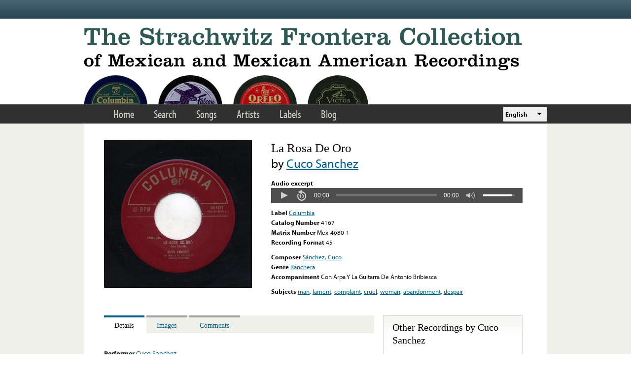

--- FILE ---
content_type: text/html; charset=utf-8
request_url: https://www.google.com/recaptcha/api2/anchor?ar=1&k=6LfFXSETAAAAADlAJYoGQNL0HCe9Kv8XcoeG1-c3&co=aHR0cHM6Ly9mcm9udGVyYS5saWJyYXJ5LnVjbGEuZWR1OjQ0Mw..&hl=en&v=PoyoqOPhxBO7pBk68S4YbpHZ&theme=light&size=normal&anchor-ms=20000&execute-ms=30000&cb=lt6glhuov146
body_size: 49286
content:
<!DOCTYPE HTML><html dir="ltr" lang="en"><head><meta http-equiv="Content-Type" content="text/html; charset=UTF-8">
<meta http-equiv="X-UA-Compatible" content="IE=edge">
<title>reCAPTCHA</title>
<style type="text/css">
/* cyrillic-ext */
@font-face {
  font-family: 'Roboto';
  font-style: normal;
  font-weight: 400;
  font-stretch: 100%;
  src: url(//fonts.gstatic.com/s/roboto/v48/KFO7CnqEu92Fr1ME7kSn66aGLdTylUAMa3GUBHMdazTgWw.woff2) format('woff2');
  unicode-range: U+0460-052F, U+1C80-1C8A, U+20B4, U+2DE0-2DFF, U+A640-A69F, U+FE2E-FE2F;
}
/* cyrillic */
@font-face {
  font-family: 'Roboto';
  font-style: normal;
  font-weight: 400;
  font-stretch: 100%;
  src: url(//fonts.gstatic.com/s/roboto/v48/KFO7CnqEu92Fr1ME7kSn66aGLdTylUAMa3iUBHMdazTgWw.woff2) format('woff2');
  unicode-range: U+0301, U+0400-045F, U+0490-0491, U+04B0-04B1, U+2116;
}
/* greek-ext */
@font-face {
  font-family: 'Roboto';
  font-style: normal;
  font-weight: 400;
  font-stretch: 100%;
  src: url(//fonts.gstatic.com/s/roboto/v48/KFO7CnqEu92Fr1ME7kSn66aGLdTylUAMa3CUBHMdazTgWw.woff2) format('woff2');
  unicode-range: U+1F00-1FFF;
}
/* greek */
@font-face {
  font-family: 'Roboto';
  font-style: normal;
  font-weight: 400;
  font-stretch: 100%;
  src: url(//fonts.gstatic.com/s/roboto/v48/KFO7CnqEu92Fr1ME7kSn66aGLdTylUAMa3-UBHMdazTgWw.woff2) format('woff2');
  unicode-range: U+0370-0377, U+037A-037F, U+0384-038A, U+038C, U+038E-03A1, U+03A3-03FF;
}
/* math */
@font-face {
  font-family: 'Roboto';
  font-style: normal;
  font-weight: 400;
  font-stretch: 100%;
  src: url(//fonts.gstatic.com/s/roboto/v48/KFO7CnqEu92Fr1ME7kSn66aGLdTylUAMawCUBHMdazTgWw.woff2) format('woff2');
  unicode-range: U+0302-0303, U+0305, U+0307-0308, U+0310, U+0312, U+0315, U+031A, U+0326-0327, U+032C, U+032F-0330, U+0332-0333, U+0338, U+033A, U+0346, U+034D, U+0391-03A1, U+03A3-03A9, U+03B1-03C9, U+03D1, U+03D5-03D6, U+03F0-03F1, U+03F4-03F5, U+2016-2017, U+2034-2038, U+203C, U+2040, U+2043, U+2047, U+2050, U+2057, U+205F, U+2070-2071, U+2074-208E, U+2090-209C, U+20D0-20DC, U+20E1, U+20E5-20EF, U+2100-2112, U+2114-2115, U+2117-2121, U+2123-214F, U+2190, U+2192, U+2194-21AE, U+21B0-21E5, U+21F1-21F2, U+21F4-2211, U+2213-2214, U+2216-22FF, U+2308-230B, U+2310, U+2319, U+231C-2321, U+2336-237A, U+237C, U+2395, U+239B-23B7, U+23D0, U+23DC-23E1, U+2474-2475, U+25AF, U+25B3, U+25B7, U+25BD, U+25C1, U+25CA, U+25CC, U+25FB, U+266D-266F, U+27C0-27FF, U+2900-2AFF, U+2B0E-2B11, U+2B30-2B4C, U+2BFE, U+3030, U+FF5B, U+FF5D, U+1D400-1D7FF, U+1EE00-1EEFF;
}
/* symbols */
@font-face {
  font-family: 'Roboto';
  font-style: normal;
  font-weight: 400;
  font-stretch: 100%;
  src: url(//fonts.gstatic.com/s/roboto/v48/KFO7CnqEu92Fr1ME7kSn66aGLdTylUAMaxKUBHMdazTgWw.woff2) format('woff2');
  unicode-range: U+0001-000C, U+000E-001F, U+007F-009F, U+20DD-20E0, U+20E2-20E4, U+2150-218F, U+2190, U+2192, U+2194-2199, U+21AF, U+21E6-21F0, U+21F3, U+2218-2219, U+2299, U+22C4-22C6, U+2300-243F, U+2440-244A, U+2460-24FF, U+25A0-27BF, U+2800-28FF, U+2921-2922, U+2981, U+29BF, U+29EB, U+2B00-2BFF, U+4DC0-4DFF, U+FFF9-FFFB, U+10140-1018E, U+10190-1019C, U+101A0, U+101D0-101FD, U+102E0-102FB, U+10E60-10E7E, U+1D2C0-1D2D3, U+1D2E0-1D37F, U+1F000-1F0FF, U+1F100-1F1AD, U+1F1E6-1F1FF, U+1F30D-1F30F, U+1F315, U+1F31C, U+1F31E, U+1F320-1F32C, U+1F336, U+1F378, U+1F37D, U+1F382, U+1F393-1F39F, U+1F3A7-1F3A8, U+1F3AC-1F3AF, U+1F3C2, U+1F3C4-1F3C6, U+1F3CA-1F3CE, U+1F3D4-1F3E0, U+1F3ED, U+1F3F1-1F3F3, U+1F3F5-1F3F7, U+1F408, U+1F415, U+1F41F, U+1F426, U+1F43F, U+1F441-1F442, U+1F444, U+1F446-1F449, U+1F44C-1F44E, U+1F453, U+1F46A, U+1F47D, U+1F4A3, U+1F4B0, U+1F4B3, U+1F4B9, U+1F4BB, U+1F4BF, U+1F4C8-1F4CB, U+1F4D6, U+1F4DA, U+1F4DF, U+1F4E3-1F4E6, U+1F4EA-1F4ED, U+1F4F7, U+1F4F9-1F4FB, U+1F4FD-1F4FE, U+1F503, U+1F507-1F50B, U+1F50D, U+1F512-1F513, U+1F53E-1F54A, U+1F54F-1F5FA, U+1F610, U+1F650-1F67F, U+1F687, U+1F68D, U+1F691, U+1F694, U+1F698, U+1F6AD, U+1F6B2, U+1F6B9-1F6BA, U+1F6BC, U+1F6C6-1F6CF, U+1F6D3-1F6D7, U+1F6E0-1F6EA, U+1F6F0-1F6F3, U+1F6F7-1F6FC, U+1F700-1F7FF, U+1F800-1F80B, U+1F810-1F847, U+1F850-1F859, U+1F860-1F887, U+1F890-1F8AD, U+1F8B0-1F8BB, U+1F8C0-1F8C1, U+1F900-1F90B, U+1F93B, U+1F946, U+1F984, U+1F996, U+1F9E9, U+1FA00-1FA6F, U+1FA70-1FA7C, U+1FA80-1FA89, U+1FA8F-1FAC6, U+1FACE-1FADC, U+1FADF-1FAE9, U+1FAF0-1FAF8, U+1FB00-1FBFF;
}
/* vietnamese */
@font-face {
  font-family: 'Roboto';
  font-style: normal;
  font-weight: 400;
  font-stretch: 100%;
  src: url(//fonts.gstatic.com/s/roboto/v48/KFO7CnqEu92Fr1ME7kSn66aGLdTylUAMa3OUBHMdazTgWw.woff2) format('woff2');
  unicode-range: U+0102-0103, U+0110-0111, U+0128-0129, U+0168-0169, U+01A0-01A1, U+01AF-01B0, U+0300-0301, U+0303-0304, U+0308-0309, U+0323, U+0329, U+1EA0-1EF9, U+20AB;
}
/* latin-ext */
@font-face {
  font-family: 'Roboto';
  font-style: normal;
  font-weight: 400;
  font-stretch: 100%;
  src: url(//fonts.gstatic.com/s/roboto/v48/KFO7CnqEu92Fr1ME7kSn66aGLdTylUAMa3KUBHMdazTgWw.woff2) format('woff2');
  unicode-range: U+0100-02BA, U+02BD-02C5, U+02C7-02CC, U+02CE-02D7, U+02DD-02FF, U+0304, U+0308, U+0329, U+1D00-1DBF, U+1E00-1E9F, U+1EF2-1EFF, U+2020, U+20A0-20AB, U+20AD-20C0, U+2113, U+2C60-2C7F, U+A720-A7FF;
}
/* latin */
@font-face {
  font-family: 'Roboto';
  font-style: normal;
  font-weight: 400;
  font-stretch: 100%;
  src: url(//fonts.gstatic.com/s/roboto/v48/KFO7CnqEu92Fr1ME7kSn66aGLdTylUAMa3yUBHMdazQ.woff2) format('woff2');
  unicode-range: U+0000-00FF, U+0131, U+0152-0153, U+02BB-02BC, U+02C6, U+02DA, U+02DC, U+0304, U+0308, U+0329, U+2000-206F, U+20AC, U+2122, U+2191, U+2193, U+2212, U+2215, U+FEFF, U+FFFD;
}
/* cyrillic-ext */
@font-face {
  font-family: 'Roboto';
  font-style: normal;
  font-weight: 500;
  font-stretch: 100%;
  src: url(//fonts.gstatic.com/s/roboto/v48/KFO7CnqEu92Fr1ME7kSn66aGLdTylUAMa3GUBHMdazTgWw.woff2) format('woff2');
  unicode-range: U+0460-052F, U+1C80-1C8A, U+20B4, U+2DE0-2DFF, U+A640-A69F, U+FE2E-FE2F;
}
/* cyrillic */
@font-face {
  font-family: 'Roboto';
  font-style: normal;
  font-weight: 500;
  font-stretch: 100%;
  src: url(//fonts.gstatic.com/s/roboto/v48/KFO7CnqEu92Fr1ME7kSn66aGLdTylUAMa3iUBHMdazTgWw.woff2) format('woff2');
  unicode-range: U+0301, U+0400-045F, U+0490-0491, U+04B0-04B1, U+2116;
}
/* greek-ext */
@font-face {
  font-family: 'Roboto';
  font-style: normal;
  font-weight: 500;
  font-stretch: 100%;
  src: url(//fonts.gstatic.com/s/roboto/v48/KFO7CnqEu92Fr1ME7kSn66aGLdTylUAMa3CUBHMdazTgWw.woff2) format('woff2');
  unicode-range: U+1F00-1FFF;
}
/* greek */
@font-face {
  font-family: 'Roboto';
  font-style: normal;
  font-weight: 500;
  font-stretch: 100%;
  src: url(//fonts.gstatic.com/s/roboto/v48/KFO7CnqEu92Fr1ME7kSn66aGLdTylUAMa3-UBHMdazTgWw.woff2) format('woff2');
  unicode-range: U+0370-0377, U+037A-037F, U+0384-038A, U+038C, U+038E-03A1, U+03A3-03FF;
}
/* math */
@font-face {
  font-family: 'Roboto';
  font-style: normal;
  font-weight: 500;
  font-stretch: 100%;
  src: url(//fonts.gstatic.com/s/roboto/v48/KFO7CnqEu92Fr1ME7kSn66aGLdTylUAMawCUBHMdazTgWw.woff2) format('woff2');
  unicode-range: U+0302-0303, U+0305, U+0307-0308, U+0310, U+0312, U+0315, U+031A, U+0326-0327, U+032C, U+032F-0330, U+0332-0333, U+0338, U+033A, U+0346, U+034D, U+0391-03A1, U+03A3-03A9, U+03B1-03C9, U+03D1, U+03D5-03D6, U+03F0-03F1, U+03F4-03F5, U+2016-2017, U+2034-2038, U+203C, U+2040, U+2043, U+2047, U+2050, U+2057, U+205F, U+2070-2071, U+2074-208E, U+2090-209C, U+20D0-20DC, U+20E1, U+20E5-20EF, U+2100-2112, U+2114-2115, U+2117-2121, U+2123-214F, U+2190, U+2192, U+2194-21AE, U+21B0-21E5, U+21F1-21F2, U+21F4-2211, U+2213-2214, U+2216-22FF, U+2308-230B, U+2310, U+2319, U+231C-2321, U+2336-237A, U+237C, U+2395, U+239B-23B7, U+23D0, U+23DC-23E1, U+2474-2475, U+25AF, U+25B3, U+25B7, U+25BD, U+25C1, U+25CA, U+25CC, U+25FB, U+266D-266F, U+27C0-27FF, U+2900-2AFF, U+2B0E-2B11, U+2B30-2B4C, U+2BFE, U+3030, U+FF5B, U+FF5D, U+1D400-1D7FF, U+1EE00-1EEFF;
}
/* symbols */
@font-face {
  font-family: 'Roboto';
  font-style: normal;
  font-weight: 500;
  font-stretch: 100%;
  src: url(//fonts.gstatic.com/s/roboto/v48/KFO7CnqEu92Fr1ME7kSn66aGLdTylUAMaxKUBHMdazTgWw.woff2) format('woff2');
  unicode-range: U+0001-000C, U+000E-001F, U+007F-009F, U+20DD-20E0, U+20E2-20E4, U+2150-218F, U+2190, U+2192, U+2194-2199, U+21AF, U+21E6-21F0, U+21F3, U+2218-2219, U+2299, U+22C4-22C6, U+2300-243F, U+2440-244A, U+2460-24FF, U+25A0-27BF, U+2800-28FF, U+2921-2922, U+2981, U+29BF, U+29EB, U+2B00-2BFF, U+4DC0-4DFF, U+FFF9-FFFB, U+10140-1018E, U+10190-1019C, U+101A0, U+101D0-101FD, U+102E0-102FB, U+10E60-10E7E, U+1D2C0-1D2D3, U+1D2E0-1D37F, U+1F000-1F0FF, U+1F100-1F1AD, U+1F1E6-1F1FF, U+1F30D-1F30F, U+1F315, U+1F31C, U+1F31E, U+1F320-1F32C, U+1F336, U+1F378, U+1F37D, U+1F382, U+1F393-1F39F, U+1F3A7-1F3A8, U+1F3AC-1F3AF, U+1F3C2, U+1F3C4-1F3C6, U+1F3CA-1F3CE, U+1F3D4-1F3E0, U+1F3ED, U+1F3F1-1F3F3, U+1F3F5-1F3F7, U+1F408, U+1F415, U+1F41F, U+1F426, U+1F43F, U+1F441-1F442, U+1F444, U+1F446-1F449, U+1F44C-1F44E, U+1F453, U+1F46A, U+1F47D, U+1F4A3, U+1F4B0, U+1F4B3, U+1F4B9, U+1F4BB, U+1F4BF, U+1F4C8-1F4CB, U+1F4D6, U+1F4DA, U+1F4DF, U+1F4E3-1F4E6, U+1F4EA-1F4ED, U+1F4F7, U+1F4F9-1F4FB, U+1F4FD-1F4FE, U+1F503, U+1F507-1F50B, U+1F50D, U+1F512-1F513, U+1F53E-1F54A, U+1F54F-1F5FA, U+1F610, U+1F650-1F67F, U+1F687, U+1F68D, U+1F691, U+1F694, U+1F698, U+1F6AD, U+1F6B2, U+1F6B9-1F6BA, U+1F6BC, U+1F6C6-1F6CF, U+1F6D3-1F6D7, U+1F6E0-1F6EA, U+1F6F0-1F6F3, U+1F6F7-1F6FC, U+1F700-1F7FF, U+1F800-1F80B, U+1F810-1F847, U+1F850-1F859, U+1F860-1F887, U+1F890-1F8AD, U+1F8B0-1F8BB, U+1F8C0-1F8C1, U+1F900-1F90B, U+1F93B, U+1F946, U+1F984, U+1F996, U+1F9E9, U+1FA00-1FA6F, U+1FA70-1FA7C, U+1FA80-1FA89, U+1FA8F-1FAC6, U+1FACE-1FADC, U+1FADF-1FAE9, U+1FAF0-1FAF8, U+1FB00-1FBFF;
}
/* vietnamese */
@font-face {
  font-family: 'Roboto';
  font-style: normal;
  font-weight: 500;
  font-stretch: 100%;
  src: url(//fonts.gstatic.com/s/roboto/v48/KFO7CnqEu92Fr1ME7kSn66aGLdTylUAMa3OUBHMdazTgWw.woff2) format('woff2');
  unicode-range: U+0102-0103, U+0110-0111, U+0128-0129, U+0168-0169, U+01A0-01A1, U+01AF-01B0, U+0300-0301, U+0303-0304, U+0308-0309, U+0323, U+0329, U+1EA0-1EF9, U+20AB;
}
/* latin-ext */
@font-face {
  font-family: 'Roboto';
  font-style: normal;
  font-weight: 500;
  font-stretch: 100%;
  src: url(//fonts.gstatic.com/s/roboto/v48/KFO7CnqEu92Fr1ME7kSn66aGLdTylUAMa3KUBHMdazTgWw.woff2) format('woff2');
  unicode-range: U+0100-02BA, U+02BD-02C5, U+02C7-02CC, U+02CE-02D7, U+02DD-02FF, U+0304, U+0308, U+0329, U+1D00-1DBF, U+1E00-1E9F, U+1EF2-1EFF, U+2020, U+20A0-20AB, U+20AD-20C0, U+2113, U+2C60-2C7F, U+A720-A7FF;
}
/* latin */
@font-face {
  font-family: 'Roboto';
  font-style: normal;
  font-weight: 500;
  font-stretch: 100%;
  src: url(//fonts.gstatic.com/s/roboto/v48/KFO7CnqEu92Fr1ME7kSn66aGLdTylUAMa3yUBHMdazQ.woff2) format('woff2');
  unicode-range: U+0000-00FF, U+0131, U+0152-0153, U+02BB-02BC, U+02C6, U+02DA, U+02DC, U+0304, U+0308, U+0329, U+2000-206F, U+20AC, U+2122, U+2191, U+2193, U+2212, U+2215, U+FEFF, U+FFFD;
}
/* cyrillic-ext */
@font-face {
  font-family: 'Roboto';
  font-style: normal;
  font-weight: 900;
  font-stretch: 100%;
  src: url(//fonts.gstatic.com/s/roboto/v48/KFO7CnqEu92Fr1ME7kSn66aGLdTylUAMa3GUBHMdazTgWw.woff2) format('woff2');
  unicode-range: U+0460-052F, U+1C80-1C8A, U+20B4, U+2DE0-2DFF, U+A640-A69F, U+FE2E-FE2F;
}
/* cyrillic */
@font-face {
  font-family: 'Roboto';
  font-style: normal;
  font-weight: 900;
  font-stretch: 100%;
  src: url(//fonts.gstatic.com/s/roboto/v48/KFO7CnqEu92Fr1ME7kSn66aGLdTylUAMa3iUBHMdazTgWw.woff2) format('woff2');
  unicode-range: U+0301, U+0400-045F, U+0490-0491, U+04B0-04B1, U+2116;
}
/* greek-ext */
@font-face {
  font-family: 'Roboto';
  font-style: normal;
  font-weight: 900;
  font-stretch: 100%;
  src: url(//fonts.gstatic.com/s/roboto/v48/KFO7CnqEu92Fr1ME7kSn66aGLdTylUAMa3CUBHMdazTgWw.woff2) format('woff2');
  unicode-range: U+1F00-1FFF;
}
/* greek */
@font-face {
  font-family: 'Roboto';
  font-style: normal;
  font-weight: 900;
  font-stretch: 100%;
  src: url(//fonts.gstatic.com/s/roboto/v48/KFO7CnqEu92Fr1ME7kSn66aGLdTylUAMa3-UBHMdazTgWw.woff2) format('woff2');
  unicode-range: U+0370-0377, U+037A-037F, U+0384-038A, U+038C, U+038E-03A1, U+03A3-03FF;
}
/* math */
@font-face {
  font-family: 'Roboto';
  font-style: normal;
  font-weight: 900;
  font-stretch: 100%;
  src: url(//fonts.gstatic.com/s/roboto/v48/KFO7CnqEu92Fr1ME7kSn66aGLdTylUAMawCUBHMdazTgWw.woff2) format('woff2');
  unicode-range: U+0302-0303, U+0305, U+0307-0308, U+0310, U+0312, U+0315, U+031A, U+0326-0327, U+032C, U+032F-0330, U+0332-0333, U+0338, U+033A, U+0346, U+034D, U+0391-03A1, U+03A3-03A9, U+03B1-03C9, U+03D1, U+03D5-03D6, U+03F0-03F1, U+03F4-03F5, U+2016-2017, U+2034-2038, U+203C, U+2040, U+2043, U+2047, U+2050, U+2057, U+205F, U+2070-2071, U+2074-208E, U+2090-209C, U+20D0-20DC, U+20E1, U+20E5-20EF, U+2100-2112, U+2114-2115, U+2117-2121, U+2123-214F, U+2190, U+2192, U+2194-21AE, U+21B0-21E5, U+21F1-21F2, U+21F4-2211, U+2213-2214, U+2216-22FF, U+2308-230B, U+2310, U+2319, U+231C-2321, U+2336-237A, U+237C, U+2395, U+239B-23B7, U+23D0, U+23DC-23E1, U+2474-2475, U+25AF, U+25B3, U+25B7, U+25BD, U+25C1, U+25CA, U+25CC, U+25FB, U+266D-266F, U+27C0-27FF, U+2900-2AFF, U+2B0E-2B11, U+2B30-2B4C, U+2BFE, U+3030, U+FF5B, U+FF5D, U+1D400-1D7FF, U+1EE00-1EEFF;
}
/* symbols */
@font-face {
  font-family: 'Roboto';
  font-style: normal;
  font-weight: 900;
  font-stretch: 100%;
  src: url(//fonts.gstatic.com/s/roboto/v48/KFO7CnqEu92Fr1ME7kSn66aGLdTylUAMaxKUBHMdazTgWw.woff2) format('woff2');
  unicode-range: U+0001-000C, U+000E-001F, U+007F-009F, U+20DD-20E0, U+20E2-20E4, U+2150-218F, U+2190, U+2192, U+2194-2199, U+21AF, U+21E6-21F0, U+21F3, U+2218-2219, U+2299, U+22C4-22C6, U+2300-243F, U+2440-244A, U+2460-24FF, U+25A0-27BF, U+2800-28FF, U+2921-2922, U+2981, U+29BF, U+29EB, U+2B00-2BFF, U+4DC0-4DFF, U+FFF9-FFFB, U+10140-1018E, U+10190-1019C, U+101A0, U+101D0-101FD, U+102E0-102FB, U+10E60-10E7E, U+1D2C0-1D2D3, U+1D2E0-1D37F, U+1F000-1F0FF, U+1F100-1F1AD, U+1F1E6-1F1FF, U+1F30D-1F30F, U+1F315, U+1F31C, U+1F31E, U+1F320-1F32C, U+1F336, U+1F378, U+1F37D, U+1F382, U+1F393-1F39F, U+1F3A7-1F3A8, U+1F3AC-1F3AF, U+1F3C2, U+1F3C4-1F3C6, U+1F3CA-1F3CE, U+1F3D4-1F3E0, U+1F3ED, U+1F3F1-1F3F3, U+1F3F5-1F3F7, U+1F408, U+1F415, U+1F41F, U+1F426, U+1F43F, U+1F441-1F442, U+1F444, U+1F446-1F449, U+1F44C-1F44E, U+1F453, U+1F46A, U+1F47D, U+1F4A3, U+1F4B0, U+1F4B3, U+1F4B9, U+1F4BB, U+1F4BF, U+1F4C8-1F4CB, U+1F4D6, U+1F4DA, U+1F4DF, U+1F4E3-1F4E6, U+1F4EA-1F4ED, U+1F4F7, U+1F4F9-1F4FB, U+1F4FD-1F4FE, U+1F503, U+1F507-1F50B, U+1F50D, U+1F512-1F513, U+1F53E-1F54A, U+1F54F-1F5FA, U+1F610, U+1F650-1F67F, U+1F687, U+1F68D, U+1F691, U+1F694, U+1F698, U+1F6AD, U+1F6B2, U+1F6B9-1F6BA, U+1F6BC, U+1F6C6-1F6CF, U+1F6D3-1F6D7, U+1F6E0-1F6EA, U+1F6F0-1F6F3, U+1F6F7-1F6FC, U+1F700-1F7FF, U+1F800-1F80B, U+1F810-1F847, U+1F850-1F859, U+1F860-1F887, U+1F890-1F8AD, U+1F8B0-1F8BB, U+1F8C0-1F8C1, U+1F900-1F90B, U+1F93B, U+1F946, U+1F984, U+1F996, U+1F9E9, U+1FA00-1FA6F, U+1FA70-1FA7C, U+1FA80-1FA89, U+1FA8F-1FAC6, U+1FACE-1FADC, U+1FADF-1FAE9, U+1FAF0-1FAF8, U+1FB00-1FBFF;
}
/* vietnamese */
@font-face {
  font-family: 'Roboto';
  font-style: normal;
  font-weight: 900;
  font-stretch: 100%;
  src: url(//fonts.gstatic.com/s/roboto/v48/KFO7CnqEu92Fr1ME7kSn66aGLdTylUAMa3OUBHMdazTgWw.woff2) format('woff2');
  unicode-range: U+0102-0103, U+0110-0111, U+0128-0129, U+0168-0169, U+01A0-01A1, U+01AF-01B0, U+0300-0301, U+0303-0304, U+0308-0309, U+0323, U+0329, U+1EA0-1EF9, U+20AB;
}
/* latin-ext */
@font-face {
  font-family: 'Roboto';
  font-style: normal;
  font-weight: 900;
  font-stretch: 100%;
  src: url(//fonts.gstatic.com/s/roboto/v48/KFO7CnqEu92Fr1ME7kSn66aGLdTylUAMa3KUBHMdazTgWw.woff2) format('woff2');
  unicode-range: U+0100-02BA, U+02BD-02C5, U+02C7-02CC, U+02CE-02D7, U+02DD-02FF, U+0304, U+0308, U+0329, U+1D00-1DBF, U+1E00-1E9F, U+1EF2-1EFF, U+2020, U+20A0-20AB, U+20AD-20C0, U+2113, U+2C60-2C7F, U+A720-A7FF;
}
/* latin */
@font-face {
  font-family: 'Roboto';
  font-style: normal;
  font-weight: 900;
  font-stretch: 100%;
  src: url(//fonts.gstatic.com/s/roboto/v48/KFO7CnqEu92Fr1ME7kSn66aGLdTylUAMa3yUBHMdazQ.woff2) format('woff2');
  unicode-range: U+0000-00FF, U+0131, U+0152-0153, U+02BB-02BC, U+02C6, U+02DA, U+02DC, U+0304, U+0308, U+0329, U+2000-206F, U+20AC, U+2122, U+2191, U+2193, U+2212, U+2215, U+FEFF, U+FFFD;
}

</style>
<link rel="stylesheet" type="text/css" href="https://www.gstatic.com/recaptcha/releases/PoyoqOPhxBO7pBk68S4YbpHZ/styles__ltr.css">
<script nonce="BPN7pCNGpdBleQeZTyxHiw" type="text/javascript">window['__recaptcha_api'] = 'https://www.google.com/recaptcha/api2/';</script>
<script type="text/javascript" src="https://www.gstatic.com/recaptcha/releases/PoyoqOPhxBO7pBk68S4YbpHZ/recaptcha__en.js" nonce="BPN7pCNGpdBleQeZTyxHiw">
      
    </script></head>
<body><div id="rc-anchor-alert" class="rc-anchor-alert"></div>
<input type="hidden" id="recaptcha-token" value="[base64]">
<script type="text/javascript" nonce="BPN7pCNGpdBleQeZTyxHiw">
      recaptcha.anchor.Main.init("[\x22ainput\x22,[\x22bgdata\x22,\x22\x22,\[base64]/[base64]/[base64]/[base64]/[base64]/[base64]/[base64]/[base64]/[base64]/[base64]\\u003d\x22,\[base64]\\u003d\x22,\[base64]/DnBTCrxt9L8OdB8KoYFvDoATDqhgsA8K+wrXCksKGw7wLZMOCP8ORwrXClMKONkXDl8OHwqQ7wrVsw4DCvMOQR1LCh8KGI8Oow4LClcKTwroEwoQGGSXDlcKgZVjCtxfCsUY+bFh8TsOkw7XCpHFjKFvDhsK2EcOaNsOPCDYLcVo9NR/CkGTDucKkw4zCjcKuwp97w7XDpwvCuQ/CsB/Cs8OCw6LCksOiwrE7wq0+KzRRcFpyw4rDmU/DtgbCkyrCs8KnIi5fTEpnwrwrwrVaaMKSw4ZwalDCkcKxw7DClsKCYcORacKaw6HCq8KAwoXDgxPCk8OPw57DnMKgG2YJwqrCtsO9wqrDjDRow4nDp8KFw5DCsCMQw60/IsK3Xw3CmMKnw5Eub8O7LWHDsm90A3hpaMKHw4pcIwXDs3bCkxt+IF1ecSrDiMOdwoLCoX/CrjcyZTBvwrwsL0gtwqPCkMKPwrlIw5Fvw6rDmsKHwpE4w4stwqDDkxvCvgTCnsKIwpLDniHCnl3DpMOFwpMUwoFZwpFiDMOUwp3DiS8UVcKcw7QAfcOdOMO1YsKachF/OcKpFMONTUM6RkhZw5xkw6fDjGg3UMKlG0wFwoZuNmrCtQfDpsOLwowywrDClsKGwp/[base64]/DksOmCARpUAPCpMOJwr0Qw6IJdkQvw7PCgMO2wqTDukTDucOBwqoDdsO2V35QAwNCw6LDgEnCjMOYSsOkwrABw7Vvw6luC2PCvGlBG15oSWPDjADDlMOowowdwp/ChsOUScKjw6cpwpTDhkHDpx7DphBeem1oWMO2HFd8wpfCr0lyHMOiw5VQeVnDi31Hw6ADw6l0HhzDgRQAw7/DsMK/wrJ5IcK9w58HbhnDlDR9CHZnworCssKTW3scw7zDlcKLwp/CvcOeK8Kgw43Dp8Omw6sgw7LChcO4w6w1woDCu8K+w7fDox5sw4fCnjzDqMK3FmfCngzDnyLCkCVkE8K9MlbDhyZYw7dew6lFwqfDg0g2woR4woXDisKXw7ccwpzDt8KQTThGEcKeQcOzLsKmwqPCs3/ClQbDhik5wqbCrBfDhRAYTsOPw4fCi8KTw5bCr8KEw67Cg8O/RsK5wrXDlVDDpB/[base64]/w5rDjn/[base64]/[base64]/CgELChsOtw57Ci24xZ8KdMErCimLDtsK6w7VdwpPDnsO0wp0lK13DuwgUwoQAPMOARlxZaMKfwph/eMO3wpLDnMOAHU/ClMKZw63CgEDDlcKmw5/DscKmwqMfwpBEZm1mw5XCviprfMKaw6PCv8KMa8ONw7zDtcKAwoViT1RIMMKrFsKJwqslCsOwIcOXAsO+w6fDpHzCrVbDn8K+wp/CtMK5w7JSTMO4wqrDk3E/LhzCrR0Qw5AcwqAgwozCrFHCqsOZw4TDuglVwqHChMO8IiXDisOWw5lbwrjCgCl4w5lDw4gFw7hFwo3DgMOqfsOEwqE4wr91G8KcLcOzegvCu1TDrsOwVsKmUMK9wr9gw7VzP8O1w6Qtwq5Wwo8zLMKCw6/Co8ONWVMawqEewrrCncO7PMOIw4/CqsKAwp8awqLDr8Kgw4rDjcOwCgQww69qw6gsLTxiwrtuCsOdAMOLwqw4wrlqwrfCvsKiwooOCsOJwpvCnsKVG0TDk8K/[base64]/[base64]/c8KEwrozwrR7wr7DpQ/DuhDDkMKdRmN/w5nChAFtw7TDksK3w7kJw4B/FMKXwqwzOMKuw6kbw5nDkMO2G8KYw4PDscKVT8KnNcO4ZsOLKXLCrDfDmCJWw5rCuD0EDX7Co8KVP8Otw5dGwrcQbMK/woDDt8K2fgjCpycnw4XDszHDhQUvwrJSw7fClEgTTAQ7w4bDqk8SwofDhsKIwoE8wqE/[base64]/CtcKywoXDl0E9MsKvSTnCssOlw7XClg/CtQHClMKiRMOHTcOcw4towqXCqjVNBFBXw5x9woxCC0VcRXRXw4www6Fyw5/DsQYGI1LDlsKrw6lzw4YAw77CusKtwr3DmMK8esONaiNPw6cawoMCw7EEw7tWwofDkxrCl07DkcO+w4lhKmJDwrrDmsKSW8OJcUMxwpU2Hx9VRcOJb0RAZ8KFfcO5w7TDr8OUfnLDmsO4RStyDGN2w4HDny/Dn3jCvlQfRcOzQAvCnx1CT8KZTMKWQcOqw6TDg8KCLW4Zw5nCj8OXw58cYxZ1fnfChRRLw5XCrsKrU3TCpFFhMUnDs3TDr8OeGhJlb13DlUFow7o5wofCgMKewrvDklLDmMKyFsOUw5HCkyIBwr/[base64]/CpsOxw4J4ABIHwqlFVsKpMcKewo1Nw5suS8OxdMKPwplCwrjCoknCisO8w5kBZsKKw5pNS0TCpVVgNsOsV8OaA8OBX8K0SUrDjSHDt37ClH/DhBzDtcOHw5Nhwpp4wobDnsKHw43Djls5w442LMKbwobDmcKVwo7DmBlgNMKoYMKYw5kQMgfDhcOmwogsFcKUVMOiNE7DkcKEw6J+Sl1LQhPDnCPDpsO3GRzDp31Xw4zCjmTDtBHDlsKXIUzDqD7CnMOKU3shwqMpwoAeZsOPe19/w4nCglHDhMKqNk/[base64]/XRnDhn8NwqfCqnLDrzUJwpgXMcO5w6PDscOPw5XDj8OwG2PDnAhhw7jDr8OLdsOswrM1w5vDhGXDqSXDgUHCrm9eFMOwEwbDiwM+w47DplAZwrJEw68pM0vDssOdIMK5c8KteMOZO8KJRsKNBQIPA8K6X8KzR01ewqvCoSPDll/CvhPCs1/DgVtuw5I6HMOxE08VwrzCviBHORnCiQZjwoDDrEfDtMKPw5vCo0Utw4vCgAAJwpvCvsOvwobDmMK3NW7CvsK7HCUjwq0swqtLwobDsULDtg/DpGVsd8Kuw5gBXcKxwqsKbWLCm8O/NgIjd8KAw7nDjDjCnws/C1V1w6bCusO8fMOaw4h4wqIFwr0Jw4o/Q8K6w6nCqMOsaD7CscOpw4PClsOPCnHCiMKYwpnCpEbDpnXDg8OeGj8hVsOKw6kdwo3CsVvDh8OtJcKUfSbDhXHDhsKTHcOMHEgOw608cMOMwrAaC8O6JWIhwpjCm8O2wrtGwqMwQEjDm34Ewo/[base64]/CpcKUfQLDnQHDgsOsMsOVwpfDk8KDdVPDm3/DnSt3wqzCp8OQF8OoYRJLZSTCncK7P8KYDcK2EDPCgcKuMcK/ZxLDqj3Di8OQBsKiwopowozDhcOpw7DCsRkcDCrDu3Fuw67Cv8KCdMOkwoHDkzjDpsKLworDrsK0FHXCj8OIKkA8w5JrWHzCpMOsw7jDq8ObL0Z/w6wtw7rDgF5ww7UdckjCqRhkw43DuGjDnxPDl8O2RSPDncOEwqHClMK9w6YsBQwGw65VB8O4fsO4Kk7CpcOhw7fCpsO8J8OFwpclR8OiwqzCo8K4w54/BcKsfcKjVQfCh8KTwqUswqMBwp/DjX3DiMOBwqnCjzvDpsKLwq/DisKaIMOdbU0cw6HCmk09YMKWw4zDgcODw4XDscKcW8KzwofChMK/CMOkwpTDjsK4wr7CsUw8LXIAw73Ckh3CiHoMw6QvKzIdwoNZdMO7wpB2wo3DrsK2I8KlX1pMY1vCg8O6LkVxVcKpwoAaNsOKw4/[base64]/DtMKCW8Kwwq5sw5vDksO3VkbCiHjDmxrCq8KvwrfDgmFydsOoOsOsRcK5w4pJw5jCqz/[base64]/CmRR6MzzCncOaw6VITE5AwqYrYntbAQokw6JWwoYuwoJZwpnCv1rCl3/Ck1fDuCTDkG0/Ih09IybDohpkQMOxwrzDq27Cp8KHd8OpG8Odw4LDg8KuHcK+w4ZewrjDnijCv8KYUxgmVDx/wpo+AB86w5kFwqdJW8KHH8OvwpM6LlfChgjCrQXClcOfw4R2fRdLwqDDgMK3EsOEC8K5wozCsMKbZxF0BCvCo1jCisKjTMOuG8KhBmjCt8KmbMObbcKfF8OJw4jDoQvDq1YmUsOiwoTDkSrCrAA4wpHDjsOfwrDCqMKkIHbCs8K0woZ9w6/CjcO1w4vDvmTDnsKFw6/Dix3CtMKzw4jDvHLDt8KLRzvCkcK/wpbDhHXDhgvDnwoPwrV8VMO+Q8OxwrXCqCTCg8OBw5t9b8Kcwr7Cm8K8Tk41wqHDiFHCtsKpwrpRwpsDb8K5HcO/G8KKfHgQwpp+V8KBwrfCrzPCrwA3w4DCnsKLDMKvw5FuesOsXSwww6RRwporP8KaPcKBbsOkfG9ywozCvcOjOn1MYkp0Q0t0UEXDkVcpCsO7csO7wrTDs8KBQRljQMOTAiMlVcKkw6XDsC92wqR/QT/ComdxcH/Dq8Oyw6XCusKiJBLCvilHeT7DmXPDr8OdLAzCoEckwpPCosK7w4jDqDrDulQyw6fCi8OkwpkXw5TCrMOcT8OMKcKBw6TDiMKaSjJqVR7CrMOQP8O2woEuI8KKHEnCpcOnAsKhckvDqFHDg8OXwqXChzPCisOxC8Khw6DCuzFMKy7CtzYxwrLDi8OaQMO6QcOKO8K8w5/CpHPClcORw6TCucKjIjBiw63CicKUwrLCiRI3bsOCw4TCkzZdwqrDgMKsw4PDt8KwwqPDrMKaAsKYw5HCj2nDs0DDnBwLw4xdwpLDuRovwp/ClsKCw63DrhNCHS1aC8O4SsO+acOcVMOUdzlPwoZMw6YhwoJBdlvDszgkP8KVcMKHwo4pw7bDmsOzfWLCl1F8wowywrDCo3gOwqhKwrNDEkTDq1l/BUlSw4rDgMOCLMK1PX3DpcOZwoV7w5nCh8OON8K9w69zw7g5YHcCw5dBSQjCoyrCmAjDq3DDjR3Doxd/[base64]/Dlj3CsMOMI0ZUw4ZIw7/DjcO4w6pZTTnCiMOKNk1+V2s8LMOXwpcHwqFEABJDw492woLCt8Otw7XDi8OfwpdMN8KZw6xxw7XDocOUw54nGsOXbC3DvsOwwqV/KcKnw4bCjMO5c8K5w6IvwqpAw7h1wqrDpMKsw6M5w6DCjiLDi1oJwrPDgUfCuktnSlHDpXTDl8OFwovCvFvCgMOww4nCuUHCg8OsY8O8wozCt8O1SkpowpLCqcOjZmrDunhew4vDsSAWwo42dm7DikA5w5IuFxnDoQTDqHDCpVxsPFQ/FsOhwo4BKcKjKAbDmMOjwqjDtsKxYMO1dMKHwr/DiwXDjcOeNVsMw7nDkxHDq8KQDsOyEcOOw6DDjMKsEMKYw4XDjMOmScOnw5zCq8KNwrTCrcKobgZ5wonDoTrDqMOnw5sFOsOxw4tsY8KtCsOzRXHCrMOOEsKvVcOPwoNNHsKAwpfCglp4wrEGPC4/D8OrUjbCvn47GMOAHcOfw6nDogrCoUHDvzkdw7fCrUEYw7bCsgZWPxvDp8OYw4d5w6gwY2TCvzdFw4jCg3gUS1LCgsOZwqHDnjlnOsKdw7kWwoLCk8Kfwp/Cp8O3I8KTw6UAf8OEDsKAUMOwYG8ww7LDhsK/IMKVJBEaVsKtRz/DksK8w4p+CRHDtXvCqTLCgMONw5/[base64]/DsxxkwqrCrsOKcT0desO9QcOawpDDpMO4LgHDtMKYw5g2w5kgWgXDh8KOe17CjWxJw4vCi8KgdcO7wpPCnUMWw6zDpMKwP8OtIcOuwqUvC0fCkyI0a2NVwpHCqQIxC8Kyw67CqBPDoMOYwqI0Ph/[base64]/Cv8KLw6FceVHDlMOXIiwhWcK8CsOHcQTCtcO7IcKlVR5pIMONZULCnMKFw5rDu8OuPyDCjsOPw43DksKeJA5/woPCvE3CvUILw5gtLMKqw7R7wpcVQcK0wqHCmxTCgyoHwoDCi8KhHTHDl8ONw4spOMKDCiTDr2bCusOnwp/DthLChMK0fFLCmBjDqU8xacKyw4c0w7F+w4NowrY5w6p9Rm5nXVddSsO5w5LDjMKjIFzCkGPDlsOgw49iw6LCq8KpOELCuVxbY8OcEsOIGgXDqSQtY8OMLBTDrFrDuVIcwqdqYgjDniN7w7AsRTvDr2nDgcKSCDrCpE/[base64]/w5I+wr7CjMOMCl/CgFzDoB3CizzCm8KFwpbCpsONRcOKYsODVktuwoJ0woXCuWfCmMKaEcOAw4lBw6jDmQx1MWTDsizCrgdHwrTDu2s6BhTDvcK1eClhw5N/csKBK1XCsQt0J8OHw6dRw4/DosK4aBLDtMKOwpNqL8OiU0zCoT0cwpoEw7tfF1scwp/DtsOGw7gvKV5nEB/CicKXGMK7XsOTw4V0KQ1Qwo45w5jCiV4ww4jDm8KlJsO4NcKSFsKlR17Cl0RhWDbDgMKpwqpmOsOOw6vDjsKdTHfCiQrDosOoKsKDwqElwp7ChMOdwqzDgsKzdsObw6XCkXQFXMO/wqzChcOcLnbCj3kBWcOsH0BSw5PDtMOiVXHDpFQDDMOyw7xXP3hXWVvDscK+w4oGcMOdAlXCiwzDg8KOw50awoQBwqDDgWnCtmwZwpTDqcKDwp51UcKVccOKQnXCksK3Y18xw6kREXEwS1DCqcKQwocCZH10EcKSwqvCrk/DusK/w7xjw7VNwqzDhsKiK1gSScK3ex/CsDnChMOjwrJWKVzCocKcRzPDtcKvw6QIw7Bywph5JXLDscOUM8KSRcOiR1txwo/[base64]/[base64]/DgRXCusKxw7YKw7DDg04OwoZHQ8OuYhrCh8KNw7rDrzXDtMKZwrXCpwNzwqNnwrARw6dFw7YGc8O7HnzCoxvChsKbfWTDrMK0w7rCqMOQCVJhwqfDnEFVaijDjTvDjlY/wp5iwq3DlcOsKRBdwoIpSsKMADfCtV55W8KDw7fDgwXCocKVwr0lY1TCsEBaRm7CqQFjw7DCt1Ipw4/[base64]/E8KyYBnCj8Otw6nDhcO3A8O1AHsmPWd/woHCuQkEw4XDhXHCkFQRwqPCjMOMw5XDjCzCksKsPmtVJcKFw53Cn30IwpDCo8ORwobDvMKeHwfCjGQbBh5AaCbDhm3Cm0vDlFsQwoc6w4rDhcKybWkmw6XDhcO4wr0WXVnDj8KTScOuV8OVMcK/wrdVMEN/w75Zw7LDvm3Dl8KrUMKqw4nDmsKTw6nDkyJgSE8sw5FICcOOw60zJnrDoAvDt8KwwobCpcKWw4TCg8KXCmTDh8KQwpbCvnrCh8OpKHXCncOmwo/DqHDCiBYCwpM9wpXDp8OuHSMcKVzCk8OQwpHCisKzScOmcsKkM8KUS8KVD8OSVwHCiwpbPsKJwoHDgsKPwoPCkGMZKMKYwr7DjsK/ZVMgwqrDqcK8J3jCn3QbXgLCmD8ORMOvURXCpScCU1HCg8K2Hh3Cpl4Pwp9oGcKnU8Kiw53DmcO0woppwr/Cu2PCusKjwrnCnFQSw5rClcKowpYdwrBVO8Oyw60bJ8O3Y30twqPCusKew45nwpxuwpDCvsK6R8KlPsOoGMOjLsKWw5c+EiLDjlTDg8OJwpAcQcOPUcKTAS7Dh8K+wpgvwonCvz/DvWbCr8Kcw5JVw7c1ZcKWwobDvsO0AcKBRsKrwqzDiWoLw5wUDT1NwpIXwosOw7EZWSE6wpTCnDI6VMKhwqt6w67DuivCsBhpWnHDo17ClMOJwpBCwpfCgjTDisOlwqvCrcOLWjh2wpPCtcOzf8O8w5rDvz/CgGnCisK/[base64]/DpH5cwq/Dv8KlXsKIcsO3w7XDk8O2KS/DqMOgH1oWw5HCqMK1A8KoC0rDo8OVdBbCp8KXwqJiw49iwrbDosKeUGV/[base64]/DosKww4wIwpAUCcOtMixxw43CrcORw77DpkxEw4EHw4rChcOnw4MseljCvMK2csOew4Y6w6/[base64]/wrAQw7kiwoRZwr3DuQ7CkENJEShjbAbDuMOjQMKRZHzCgMKTw5UxECFgGMKhwrAdDFprwr4vCMKIwo0CJijCuHTCgMKMw4pRUMKGM8OJwqzCnMKMwqUbO8KqfcOUS8K4w5EbWsOeOwY7FsKsES/DiMOmw6ADHcO8Dy3DnMKUwqXDssKMwqN/RU92VCsHwo/CpHY5w7MGQV/DuivDqMKgHsO+w5bDnSpEZEfCrlvDpFvDqsOFPMOpw7zDqhTCsy3DosO9aVsmRMO+JcKfSHE/LTx9wqjCrEtrw5PCkMK/wpg6w5jCp8Klw5oXJ1U/D8Olw5HDtVdNCcO+Yxh7LAo2w4oQBMKjw7TDrwJoKEBxLcKwwrxKwqgdwpbCuMO5w74FVsO1S8OHFwHDtsOMw4BTQMK+NipMSMO9NgXDhyVMw6clH8OTKcO+wox2PDA1cMOPBhPDiB0neAzCmAbCuDBeEcK/w7DCssKRKXxqwosywp5Jw7ZeZDs/wpYawrfCliPDhsKQHUsPEcOLMiMIwog8bUx8PQA4NicBLsOkQcO2McKJWT3CmCLDlll9wq8QCTsywonDksKLw4rDn8KKdGrDkRxCwrN/wpxASMKMDF/DqXM+YsOqWMKsw7rDocKlZXlSH8OOFFtyw7HCnUQ9F3ZLb2BPfg0absK5aMKqwqMIOcOODMKcAsOyWcKlGsO5NcO8BMOnw5JXwoAjcMKpw5xhV1A7IF8nJsKTYmxPI0Qyw5/DpsOrw4tqw6hNw4sWwq9VMwVVan/[base64]/GiJiOw/DrEw7w6Qow49qC14DZVLDmsOdw4PCt2HCu8OAMRXCqx/[base64]/CpyFnOxIqwoDCkmoww5rDg2HDq8OowokidiPClcOpIxzDhMOFREPCrwHCn0FHc8Kyw5PDmsOxwoh1DcO1WsKZwrEfw6rCpkdcbcOTf8OwUyYPw6rCtHJkwppoEcKedMKtO0vDlREkF8OOw7LClxrClsKWWsOMTSw/G1Zpw555cFnDo0c5woXDgkDCrAplGSrCnxbDlMO0w7gvw7nDjMKhNsOMTX90fcOhw7MhbkfCiMKDJcKRw5LCnDVHbMOOw5QuPsKUw79FZxJowrl3wqDDrXtBTsOIw57DtcK/CsKUw6h8wqwywrlYw5BTJ2ciwpDCrMOtdzXCmBoqDMOuGMOTGsKhw5IhWxjDn8Olw6bCtsOkw4TCjT/DthvDvAHDtkHDsRzCm8Oxw4/DtmjCtnh3d8K7wrvCoATCg13Du34Tw4U5wpzDpMK6w6HDrAQse8Kow57DssK6acKLwofDucKTw7DCmixIw7dLwq1Nw4hdwqzCt2luw5IpG3XDssO/PTnDrUXDu8OzPMOCw5hcw5M9PsOrwo/ChMKVCEfClQg0ED3DvDN0woUWw4rDtGknMV7Cgnc5A8KQF2Nyw7xCHih7wobDjMKxN1hiwqBSwrpCw750Y8OoU8ORw4TCqcKvwo/ChcOww5dIwpjCgCNMwqzDsDjDpsKwHxvDmmTDgsKWH8OwLXICw4o5wpdiHVvDkAJEwrtPw75ZAC8DY8OiHMOOe8KdC8OOw71lw4/CsMOrKH7CkQ1xwpApL8KMw5LDvHx9VCvDkiLDm2RMw7bCiAoCVMOKHBbCv3LCthAFb3PDjcOIw5V/[base64]/wq0eBUDCm0HCrAEAY8O4w55ew7LCvkPCtn/DohHCilHCiiTCtMKYR8KqOCYkw61YEj5/wpEOw54pUsKqNAR3Xn4BBhFNwqvDjnHDszrCt8Okw5MZwr0Ow5LDjMKmw4dSQMKTwprDn8OkXQbChEDCvMK9wqI0w7Mrw4YKVUbCr0gIw7xPW0TCgcOZRcKpQ0HCkX4pD8O+woQDR0ouP8Obw6LCtyQVwojDvcKKw7/Dn8ONASdkbcKewozCmsOeQg/[base64]/CncK5CsKQVMO5X2/Dj8KZJ8K3wq7DmcOdH8OWwp/[base64]/wpUwMTjCkz/[base64]/wpTCgA4twpckw7EvwqYTw65Xw60eLsKgw67DkEvCvcOaBMKEf8OGwrnCjwpedhUqRcKzw5vCncOYLsKjwpVGwr41BQxGwoTCthoww4bClUJkw5jChFJtw7Qcw4/DpSYIwpYBw6zCncKHe3LDiQ1nZsO3RsKGwoPCqcOKdwQZE8O8w6HCgCvDkMKVw47DlMOcd8KuHjAbRX8sw4DCuX1fw4HDh8KTwplHwqYPwoTCtTrCjcOtesKrwqdaXhMiMMOcwoMIwp/CqsOTw4hEFcK2F8OdRnXDisKqw4/DgS/Ck8KgYsOpXsOkAWFvVhwrwr5jw4JUw4PCpBDCsykNFsOaRR3DgVU1fcOOw6LCvkZAwqXCqzx4Y2LDgE/DhBpyw7F/OMOodRRcw5ACKT1zwojCjj7Do8OTw6RlJsO/KMO/DsKvw4UcBMKfwqzCu8O+YsKLw7LCuMOsGXjCmsKCwrwdCWPCmhzDlhtHP8OmQHMVw4LCu37Cu8KiCC/Cr3Zkw4Nsw7TCuMKTwrXCpsK/UwjCrVLCg8Kgw7TChMOVQsO2w7wuwofCicKNCHwDYzw8CcKow7vCoWHCnVLClQhvwpt5wpjDksO/VcKVHSzDoVUNeMOCwovCpRwoRHl9wpjClRdZw55OSGXCoB3Cn2YLCMKsw7TDrMKWw442BH/[base64]/VXddRjlww4MnRUpxU8OFQsK2w7rCoMKnw7Mna8KLZcKQDmF6CsKRw4jDnAbDmV/CvyrDs05OQcKof8ORw5oHw74kwrNLZCTCl8K5eQTCnsKPSsKzwp5Xw4RzWsKGw5fCu8KNwpXDtlDCksKpwpPDo8OrQnHCiSsVaMOIw4rDkcK5wo0oECAofBTCmRo9wpTCp1k/wo7Cs8Ouw7LDo8OBwqzDh2zDhsO4w6PDhzXCu0LChcKODwtfwq5jTzTDvMOHw4zCrHPDl0HDtsONLhVfwoEmw5o/YHERbV54bxl/D8KqHMO2C8Kvw5fChC7Cg8KIw4JedQR4JUfCn3wjw7vCpcK0w7rCp2xywoTDrDZZw4TCgAZ3w7wmYsK5wqpzDcKFw5YuTQ5Hw5jCvkRlBHUNZsKfw7ZidRMwFsOHTDPDhsKrEHXCrsKEBMOxF1DDnMK/w7B4H8K5w6Vpwp7Dtyxmw7/CoHfDiF3ChcOYw5nCijNlCsOEw4ZUewfDlMKdCXUIw6ARC8Oifj1mVcOhwoNxB8KEw4DDggzCgsKuwoQaw7B4PMO7w5Uia1AFXBsAw5E8ZCvDr10LwobDusKpC2kndcOuDMO/JVVTwojClA9iVj8yOsOPwpTDmigGwpQgw7RFEmfDiHbCl8OEEsKgwp/CgMOpwp3DscKYPhPDpMOqRRLDnsOHwpFuwrLCicKjwpp2bMOXwqNBw6ohwp/DnCI+w5ZDGcKwwpUFJMOHw63CrsOCwoYawqfDksOCRcKUw50LwobCszIlAcO0w4hyw43Co2HCq0nDqigcwpl6Q1HCrFLDhQc4wrzDrcOTTih9w5ZqNUTDicKww6DDhD3DohHCvwDClsKzwol3w5IqwqXCoFbCr8KsaMK9w55NRF1/wrolwr1/U0h7T8KHw6J2wr/DpDU9wqbDuHnCh1TDv01Dw5fDucKYw53CqVAPwppKwq93BMKTw77ChcKDw4HCl8KaXntewqPCjMK+Uh3DrMOpwpIvwr/DjcOHw61mfBTDjcKHO1LCvsKowoknRApJwqBALsKkwoPCn8OoGAECwpcPYcOZw6BYLx1tw4tPaEvDtMKHZQzDlnF2cMOUwrTCo8Kjw43DvMKmw45yw5DDlsKXwpJRw7TDnsOswpvCvcK1VgsJwpjCjsOxw6vDmCILMSZTw5/[base64]/wqDDggsfw6XCmx/[base64]/ChE7DpCRCw7fCuQHCu8KCHmwYw4nDgsK+DF/DpsKtw7UYLUTDgHfCnMKJw7HCnQk4w7DCsgTChsKyw5sowrBEw6nDkBhdEMK9wqzDgW0GG8OHNcKWKQ/[base64]/[base64]/[base64]/w49+w4jCojkfcMO7IMKUw7zDscKDwqLDnMKQQ8ODw7HCviJfwrxhwqV2eBfCrQbDmxs/az0Rw7cFOcOmK8Kdw7dIUsKiDsOJQioow63CicKnwoDDj0PDjjrDuFZBw4R+wpYQwqDCpW5UwprChxx1OcOGwqZ6w4rDtsK4w54OwqQaD8KUAGLDtGZ0P8KkLmA8w5nCp8K8U8KJYCFyw5FpO8KiAMKrwrdww5jCp8KFW3BAwrQ+wq/[base64]/DksOCwrTCpzQvw44wYMKoC2rCuT7Dr0Qfw5xwJ2M5DcKywohpLVUdQSTCrgXCmcKQOsKdTGPCoTwvw7NGw7bCkWFvw4ZURTPCgsK8w6lrwqbCg8O4Q0RAwo/DrMKcw6tnJsOgw5Zvw6XDu8OOwpgcw4NYw7LDncOTfyfDph/Ds8OOWlp3wpNIdVrDlMKYcMKUw696wohhwqXDqsOAw7dKwqzDuMOyw5PCrhBLbw7DnsKcwo/DmRdTw7otw6TCkXtww6jDonrDm8Okw6Zxwo3CqcO1woMGI8KZO8OXwqbDnsKfwpM7fU48w7hYw4XCmHnCgSJSHgkWMS/Cl8KNDMOmwpRRLMKUU8KKd296a8OacxMdwoY/[base64]/CnsOlwpbDhMKQwoDCqnFOwrfCjG7CusKJwocAHAHDtcOswqbCiMO7wpdEwo/DkDImZmbDnDDCnVEmZyDDojsywqDCqQ8sO8OPBm9nU8KpwrzDosOow4fDk0cKYcKyPcK3PcKHw5ovM8KFA8K5wqfDph7CqcOcwoIGwpjCq2IfI1LCssO7wqxQCWEcw7p+w5IrUcK0w6PCsGo0w54VKyrDmsKLw7FTw7/DkMKbX8KPXCl8Ag5ScMO4wrjCp8KzfR5OwqUxw4vDrMOhw5E2wqvDkw0ewpXChB7Cg1TCksKbwqcWwqTClMOBwq1Yw5/[base64]/Dh0LCmcOVw6PDvAzDjVHCmMOFFsKEw6RlRRNnw5c5JSAww6zCt8KDw5zDncKmwp/[base64]/CR3CocOSw6TDjcONwrfCtsK3w4ovHMK4wo3DtcO4VibCu8KtXcObw613wrvDrcKCwoJVGsOdYMKpwpEgwrfCksKmS17DlsOkw7/DhVdbwokDa8K0wrk/c0nCncKxJkYaw7nCsXo9wrLDgkvCvy/[base64]/[base64]/wq/CojwYH8KfQ8OzDhTDu3zDtMOiw73Dq8KzwrvCi8OVAmMfwrJxb3ddQMK/[base64]/[base64]/DscK6wq7Dr0IvwqEmw7gIOyo3fltEwrrDiU3CgX3CnhTCvD/[base64]/Cr8KQw5TDq8KCMW9VMWZ4wrjCnjhOWsKhIMONAsKTwoURwozDrwRQwrQAwq0Iwp5iRTkuw74geloTBMK+C8O7MmsCw73DiMOqw7DDslQ8L8O9BwvDs8ORA8KRA0rCoMOHw5lPBMO/XsKmw7cpaMOIf8KYw4cLw7tYwp3DgsOgwpvCtTfDjsKow5cvBcK5OMOdYMKdVkXDrcOZQA1Bcgw3w6JqwrTDh8Oewq4bw6bCuxwow6jClcKAwo3Dr8OywoLCn8KIFcKGFsKqYz0hTMOzHsK2LMO/w5oBwrVdZwEzIMKxwosqe8OFwr3Dt8Oaw4NeDz3CicKWK8K2wqfDo0XDlTQXwoo1wrpvwrISGMOaT8KSw6g9BE/CsnfCg1rCvsO4cx9MTA4Gw4/Drk9KPsKewoRkwp1EwpnDmHnDvsKtd8K7ScOPD8ODwpYFwqwEcUM6HFh3wrVIw6IFw4c9NwbDi8KzLMOsw6hxw5bCn8Kjw5DDqWRowqjDnsKkLsKHw5LCuMOuESjCsHTDu8O9wp3Cq8KiPsOMF3vDqMKowqbDo1/Cg8OhY03CtcK3fBoww5ViwrTDkH7DuTXDicKIw6pDH0DDkAzCrsKre8KGXsOoQcOFQSnDiWFnwqVefMOEGRx4IytGwpfCmsK5EWjDicOdw6vDjsKWWFk4eTfDmsO0SsOxHyRUOhwdwoDChhsuw5rDq8OUGgAlw4/Cu8OywqVtw4wnw4LCh0pyw5oNDAR1w63Du8OZwq7CgGXCnzMFa8KTCsOKwqLDjcOJw54DHiZ/RScxU8OfVcKiHMONFnjCl8KMQcKWD8KZw5zDvwTCnh0pYB4nw67DoMKRHg3CjMKkJlPCtMK9EgXDsCDDpFvCrijCrcK/w5kIw57Ctl1PfEfDosOHWsKPw6pWaG/CtsKlMhtZwpgoCRMaMm0xw4/DuMOMw5NlwprCscOQBcOPGsK6dTXDs8Oof8OYBcOkwo1lehbDtsOAJMOyecOqwoFPNDFrwonDsxMPF8ORwrLDtMKVwottw4nCuzYkITxUCsKMfMKBw6gzwrJ1bsKQfE5+wqnCjXHCrF/CgsKnw7XCucOZwp4Ow7huSsOyw4DCrsO4QEnCj2tqwoPDuQxVwqAuDcO/SMKydVovwp0qdMO4wq/CpcKRGMOyOcKowq9YMk/CusK1e8OYf8KrP3AJwopcw4R9QcO9woDCq8OlwqZaPcKfZWgGw4sKw67Cu3LDqMKuw5s8wrvDj8KqLMK+XcKiYRVjwqdVMC7DisKaHhdiw7jCuMKDWcOXJQ7Cg3HCviErdMK1CsOJZMO/L8O7T8OKM8KEw7vCilfDjnDDnsKrRW/DvgTCt8K8IsKjwo3CjMKFw6dsw7HDvlAEKS3CrcOVw5TDgWrDlcKxwpA/KcOhFMOrW8K2w751w6nClm7DkHzCkH3CkifDh0jDmsO9wpYuwqfCrcOdw6drwrh/w7gqw4MzwqTDlsKrQwTDky/CnCTCicOPVcOnX8K5OcOEZcO2IsKGDCpWbirCpsKaP8Oewo0PEDoAX8OwwqpsOcOsN8OwSsK/wpnDqMO2wo0iS8KbDijCgw/DpFPCjjnCo1VtwrELA1QAU8K5wqzDrCTDgTQBw6HCkmvDgMOwTcK9wqVWwqvDh8KXw6kVwqzDiMOhwo98w4k1wpDDjsO2w5/DgWLDmQ3Cg8OZfSPDjcKMCsOowrbDolfDisKdw5dTf8O9w6E8JcO8X8O0wqUHK8KCw43DlMOjVC/CsFzDn14uwokeUVlKcQLDq1PCnsOuGQNVw4g0wrlmw7fDg8KUw7wHGsKkwqVrwqdCwrjClynDiUvCrcKew5/DuXXCqsOkwozDuDTCssO9FMKzbi/Dhi/Cj2bCt8OKBGwYwp3Dr8O+wrVbCVUdwq/Di2fCg8KBYxfDp8ODw4jDoMOHwobCnMK9w6gNw77Cmh7DhA7CokbCrcKzNhHDrsKwKcOwQsOQFU9Dw7DCuG/Du1Aiw6zCgsKlwpt8FcKMAit9LMKzw4AWwpfCpsOVAMKrbxBDwo3Dnk/DlGwbBDjDkMOGwr8lw7xRwrLDhlnCtcOjbMOywqx7FMKiH8O3w43Do39gI8OFRR/Chi3Di2wRRsOhw4DDik0UZ8KAwoVGBMOmYi/Do8KlLMK4E8O9HTfDvcObCcKyRnYgOjfDmsKsf8KwwqtbNXhQw68LYcKnw4HCusK1LcKTw7MATArDnxXCgA5qdcKia8KMwpbDtQfDtsOXNMKaFyTCpsOjGR4ffmXClwzCi8Ovw6/DoQnDmV1qw691fCsCDURzUsK+wrbCqivDl2bCqcOmw4hrwpk1wotdbcO+ZcK1w5VtK2IbRFzCp00XecO8wrRxwonCvsOPXsKbwq/Cs8OvwqPDj8OzAsK5w7dIfMOGwqvCnMOCwobCrcOfw68wJcKQUMOxwpfDuMKRw44cwqHDksOyGQ0yMkVDwrNeEGUxw4pAwqs6bl3Cp8KAw4BBwp5ZdR7CncOvQxfCoEYEwrfCpMKEczXCvRUPwrLDvcKGw4PDk8ORw4sNwpl2NUoMMcOIw57DjC/CvFNjTCvDlMOKf8OXwrDDjMKdw7nCp8Kaw5DCkR8Ewpl6JcOqUsOgw7/Dm2glwqF+bsKuD8KZw7TDmsOvwqtlFcKxw5Q9B8Kochd2w47Cr8OLwq7Dmwo1a1ZvV8Kswq/[base64]/[base64]/O11PLMKQXmHCg8Kcw5TDuWwfw4HClsOnSDMjw6MCLcKKeMKYThbCvMKawqY1B0TDicOQEsK+w5U1wrDDmxbCmCDDvAd3w501wrjChMOcwrM8FlvDrsKfwrHCqRpYw7TDhcK2XsKAw4jCvE/DlMK9wqDCkcO/woDClMOcwpPDp0nDkMOvw41FShp3woHCl8OKw4DDlyp8GQ/CvHVkWcOiHcOCwo3Ci8KrwqFIw7hXN8OiZSbCsSbDq23CuMKMP8Ozw6RvLMK6b8Ogwr3CqsK+FsOWdsKqw53CiX8bC8KZfDTCi2TDsFvDlV8awo00AEjDlcKCwo7DhcKRL8KJCsKcYsKTJMKZEmNHw6QodWotwqPCjsOUERDDjcK/KMOAw5B3woouWMOOw6zDrMKjI8OkFjjDicK0AgkTSk3CvGUBw7MDwpzCssKmYsKlSMK5wpISwpIaGFxsDA/Dh8OFwrDDqsOnaV5BTsO3ACQQw6VtBnldXcOUBsOvCAzCpBzCoTJAwp3Do3PDhyzCiGJQw6lKanc6IsK+FsKOFzNFAhtHAMOHw6nDlXHDrMOCw4nCkVrCsMKywooUXyXCucKULcO2eUYgwopkwpHCm8OZwoXDs8KBwqBjfMOEwqdReMOoIFo/R27DrVfCoDnCuMKFwqLCusKPwpDCigBbbMO9WgLDlsKTwrwzF0PDgn/CpmTCpcKSwpTCtMKuw7s8KBTCgjXDoR9vCMKIw7zDsRHCvDvCumtjQcOLwpoCdC1TIcOrwrssw5jDs8OIw6FTw6XDij8zwrDCgDfCvMK2wq9JTkDCrw/DsXjDuzrCv8OlwpJzwqDCilpRVsKgKS/DkBR9MS/CnwvDucOHw4nCucO/wp7DjS/CsHYQU8OEw5PCk8OqRMKxw789wpzDtMOGwrFpwoxJw7NOLMKiwpNlUMOxwpc+w6M3XcO4w7JRw4LDtX0CwrDCpsKDLnPDrCs9BgzCgcK3esOMw4fCr8OdwrIQG1LDvcOYw4PCjMK9e8Kmc1HCmGoawr43wo/CkMOKwqjDp8KqYcKnwrl5wpsnwo3Cq8OZZFlfTXRVwpBvwoYawqfDucKMw4jDrx/DoXXDpsOJLQLCs8KgSsOUXcKwHsK4eAfDssObwrQTwrHCq0lvIAvClcOZw7oAX8K/aEzChwTDs24QwqZ6SHFswrUuasO4MVPCiyDClsOMw6Z1wqcYw7vCgHfDs8K1wo1vwrJJwp9NwrwUYSXCgcKCwqMrAcOgYMOiwoEGYiheDzcZKcKTw6QCw6XDnHkRwrnDm0E4fMKYK8KDLcKyZsKRwrFiMcO/wpk9w4XDiXlgwoQ8AMKwwqc3JCBnwqI9HVPDhHUEwpV/MMOfw6/[base64]/[base64]/DkcOmw4dUewzDlMKDwpLCvsOGwrfClMOIw6VVRMKZGTpMwpTCicOCfBTDtHFWbcKiL2bDkMKpwqRdRsKrw7Jvw7LDsMOXMUsWw6zCuMK0I3k3w5XDgg/DikvCs8OGBMOzJhU4w7fDng3DvRDDuTRRw41SB8OWwqzDkhZOwq1iwo8oRcO9wqMuBRTDrz/[base64]/wo7Ckl7DksOSXnHCrcODV1zDhsOXd0UjU8OwecOwwoTCgMOlwqzDqH0TKEjDqsOmw6Y4wrjDo0bCpcKaw7zDpMK3wocpw7rDrMK6Hj/DmyhVFDPDigFEw4h1KFLCuRfCvcK+eRXDucKbwoY7ICdDBcOWdsKyw73Dk8OMwo/[base64]/Dv8OVO8KJcMOdIMO2EsOkZcKXw7PDun7CokzCt2tCfcOVw4nClsO5wqrCucKPfcODwpbDlGE/JBbDhzvDoQVQXsKHw7LDl3fCtEIvS8Ojwotlw6A1fgbDs2YZVsODwpvCv8OGwpx0W8OOWsKuw74qw5onw6vDjcOdwrYtRhHDosKcwqpTwoQEPcK8X8Kvw77Cv1IHPMKZH8O2w7zDm8OGZyFvw5TDugLDpQnCjA5lKXAiFSvDoMO1GwEwwovCtR/CjmjCrsKwwqHDlsKxaDrCkxTCqjJvTCnCvF3CmhPCj8OJEx3DkcO7w6TDsXpXwpZHw4rCsk/DhMKhHMO1w7XCpsOlwrrCvzJhw6LDvl1xw4PCs8O7worCgEVJwrPCsS3CoMK7K8KXw4HCvUEowrl1ZFTCksKAwq4bwoBgQzZzw67Dk2BCwr5gwpLDrgoqHhViw6A/[base64]/wrt0QsOXwpbCtGLDnS9Aw6bDgcOEMMKrwqtAJUjCgjXCosKIAMOaNsK3Fy/DpUR9M8Kgw6bCp8OuwpgSw6vDp8KGecOlAjc+D8K8NndyXGbDgsKvw5IAw6fDhgrDhMOfJMKMw7ENdMKYw4nCjsKsYyjDmB3Ds8Kyd8OWw4TCrBvDvSsIA8OXMsKmwoHDtxzDoMKcwqHChsKqwoEUKB3ChMOgPmc/ZcKPwrAUw7QewpHCvkpgwpcjwo/Cixs2dGNPXE7CnMKxIsOmXA5Qw4x0T8KWwoMedcOzwos/[base64]/CvsOKBy4aw7ciQcKtwpjDszvCl03CnMOjB2vDgMOFw7bDpsOSaXPCn8Oiw7QqXxPCpsKQwppKwprCpFtTaWXDkwLCrsOSaSbCr8KFBQsu\x22],null,[\x22conf\x22,null,\x226LfFXSETAAAAADlAJYoGQNL0HCe9Kv8XcoeG1-c3\x22,0,null,null,null,0,[21,125,63,73,95,87,41,43,42,83,102,105,109,121],[1017145,768],0,null,null,null,null,0,null,0,1,700,1,null,0,\[base64]/76lBhnEnQkZnOKMAhk\\u003d\x22,0,1,null,null,1,null,0,1,null,null,null,0],\x22https://frontera.library.ucla.edu:443\x22,null,[1,1,1],null,null,null,0,3600,[\x22https://www.google.com/intl/en/policies/privacy/\x22,\x22https://www.google.com/intl/en/policies/terms/\x22],\x22KImB9Cg2HtonueSvyQeEYkOBS+3tBFDCu/cHmw2YLSg\\u003d\x22,0,0,null,1,1768549543504,0,0,[3,201],null,[152,78],\x22RC-TGD6PCINnZQHKQ\x22,null,null,null,null,null,\x220dAFcWeA5wKTWluxgr7QqFTE2ECRFBbBjPwH_7tQYmsWL2a8lmXn5S7tl1VMaL2mnviaIXB8Ezfd3JhwQ3o50OE47jE7mKO7GFCw\x22,1768632343361]");
    </script></body></html>